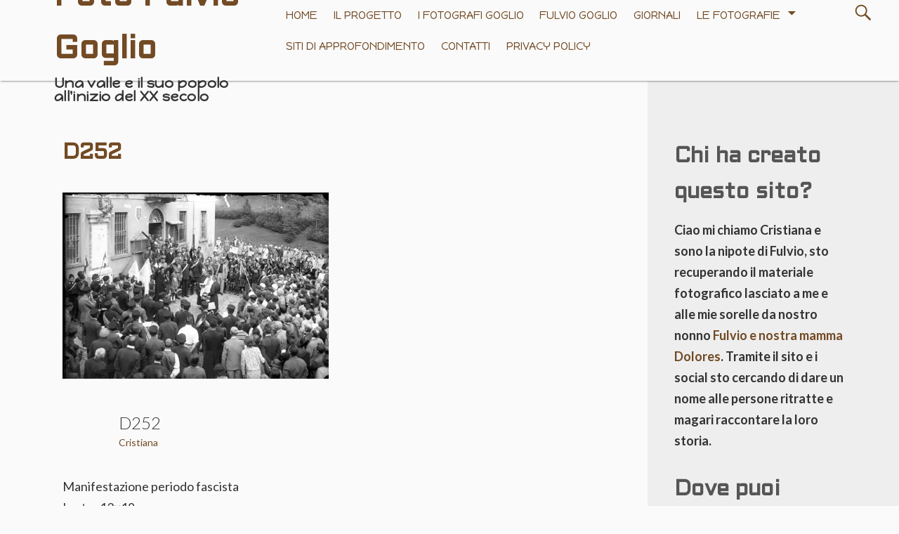

--- FILE ---
content_type: text/html; charset=UTF-8
request_url: https://www.fotofulviogoglio.it/gmedia/d252-jpg/
body_size: 54547
content:
<!DOCTYPE html>
<html lang="it-IT">
	 <head>
		<meta charset="UTF-8">
		<meta name="viewport" content="width=device-width, initial-scale=1.0" />
		<link rel="profile" href="http://gmpg.org/xfn/11" />
		<link rel="pingback" href="https://www.fotofulviogoglio.it/xmlrpc.php" />
		<title>D252 &#8211; Foto Fulvio Goglio</title>
<meta name='robots' content='max-image-preview:large' />
<link rel='dns-prefetch' href='//fonts.googleapis.com' />
<link rel="alternate" type="application/rss+xml" title="Foto Fulvio Goglio &raquo; Feed" href="https://www.fotofulviogoglio.it/feed/" />
<link rel="alternate" type="application/rss+xml" title="Foto Fulvio Goglio &raquo; Feed dei commenti" href="https://www.fotofulviogoglio.it/comments/feed/" />
		<!-- Gmedia Open Graph Meta Image -->
		<meta property="og:title" content="D252"/>
		<meta property="og:description" content="Manifestazione periodo fascista
Lastra 13x18
Indicazioni sulla scatola: Persone e sposi 1935"/>
		<meta property="og:image" content="https://www.fotofulviogoglio.it/wp-content/grand-media/image/D252.jpg"/>
		<!-- End Gmedia Open Graph Meta Image -->
		<link rel="alternate" type="application/rss+xml" title="Foto Fulvio Goglio &raquo; D252 Feed dei commenti" href="https://www.fotofulviogoglio.it/gmedia/d252-jpg/feed/" />
<link rel="alternate" title="oEmbed (JSON)" type="application/json+oembed" href="https://www.fotofulviogoglio.it/wp-json/oembed/1.0/embed?url=https%3A%2F%2Fwww.fotofulviogoglio.it%2Fgmedia%2Fd252-jpg%2F" />
<link rel="alternate" title="oEmbed (XML)" type="text/xml+oembed" href="https://www.fotofulviogoglio.it/wp-json/oembed/1.0/embed?url=https%3A%2F%2Fwww.fotofulviogoglio.it%2Fgmedia%2Fd252-jpg%2F&#038;format=xml" />
<style id='wp-img-auto-sizes-contain-inline-css' type='text/css'>
img:is([sizes=auto i],[sizes^="auto," i]){contain-intrinsic-size:3000px 1500px}
/*# sourceURL=wp-img-auto-sizes-contain-inline-css */
</style>
<style id='wp-emoji-styles-inline-css' type='text/css'>

	img.wp-smiley, img.emoji {
		display: inline !important;
		border: none !important;
		box-shadow: none !important;
		height: 1em !important;
		width: 1em !important;
		margin: 0 0.07em !important;
		vertical-align: -0.1em !important;
		background: none !important;
		padding: 0 !important;
	}
/*# sourceURL=wp-emoji-styles-inline-css */
</style>
<style id='wp-block-library-inline-css' type='text/css'>
:root{--wp-block-synced-color:#7a00df;--wp-block-synced-color--rgb:122,0,223;--wp-bound-block-color:var(--wp-block-synced-color);--wp-editor-canvas-background:#ddd;--wp-admin-theme-color:#007cba;--wp-admin-theme-color--rgb:0,124,186;--wp-admin-theme-color-darker-10:#006ba1;--wp-admin-theme-color-darker-10--rgb:0,107,160.5;--wp-admin-theme-color-darker-20:#005a87;--wp-admin-theme-color-darker-20--rgb:0,90,135;--wp-admin-border-width-focus:2px}@media (min-resolution:192dpi){:root{--wp-admin-border-width-focus:1.5px}}.wp-element-button{cursor:pointer}:root .has-very-light-gray-background-color{background-color:#eee}:root .has-very-dark-gray-background-color{background-color:#313131}:root .has-very-light-gray-color{color:#eee}:root .has-very-dark-gray-color{color:#313131}:root .has-vivid-green-cyan-to-vivid-cyan-blue-gradient-background{background:linear-gradient(135deg,#00d084,#0693e3)}:root .has-purple-crush-gradient-background{background:linear-gradient(135deg,#34e2e4,#4721fb 50%,#ab1dfe)}:root .has-hazy-dawn-gradient-background{background:linear-gradient(135deg,#faaca8,#dad0ec)}:root .has-subdued-olive-gradient-background{background:linear-gradient(135deg,#fafae1,#67a671)}:root .has-atomic-cream-gradient-background{background:linear-gradient(135deg,#fdd79a,#004a59)}:root .has-nightshade-gradient-background{background:linear-gradient(135deg,#330968,#31cdcf)}:root .has-midnight-gradient-background{background:linear-gradient(135deg,#020381,#2874fc)}:root{--wp--preset--font-size--normal:16px;--wp--preset--font-size--huge:42px}.has-regular-font-size{font-size:1em}.has-larger-font-size{font-size:2.625em}.has-normal-font-size{font-size:var(--wp--preset--font-size--normal)}.has-huge-font-size{font-size:var(--wp--preset--font-size--huge)}.has-text-align-center{text-align:center}.has-text-align-left{text-align:left}.has-text-align-right{text-align:right}.has-fit-text{white-space:nowrap!important}#end-resizable-editor-section{display:none}.aligncenter{clear:both}.items-justified-left{justify-content:flex-start}.items-justified-center{justify-content:center}.items-justified-right{justify-content:flex-end}.items-justified-space-between{justify-content:space-between}.screen-reader-text{border:0;clip-path:inset(50%);height:1px;margin:-1px;overflow:hidden;padding:0;position:absolute;width:1px;word-wrap:normal!important}.screen-reader-text:focus{background-color:#ddd;clip-path:none;color:#444;display:block;font-size:1em;height:auto;left:5px;line-height:normal;padding:15px 23px 14px;text-decoration:none;top:5px;width:auto;z-index:100000}html :where(.has-border-color){border-style:solid}html :where([style*=border-top-color]){border-top-style:solid}html :where([style*=border-right-color]){border-right-style:solid}html :where([style*=border-bottom-color]){border-bottom-style:solid}html :where([style*=border-left-color]){border-left-style:solid}html :where([style*=border-width]){border-style:solid}html :where([style*=border-top-width]){border-top-style:solid}html :where([style*=border-right-width]){border-right-style:solid}html :where([style*=border-bottom-width]){border-bottom-style:solid}html :where([style*=border-left-width]){border-left-style:solid}html :where(img[class*=wp-image-]){height:auto;max-width:100%}:where(figure){margin:0 0 1em}html :where(.is-position-sticky){--wp-admin--admin-bar--position-offset:var(--wp-admin--admin-bar--height,0px)}@media screen and (max-width:600px){html :where(.is-position-sticky){--wp-admin--admin-bar--position-offset:0px}}

/*# sourceURL=wp-block-library-inline-css */
</style><style id='global-styles-inline-css' type='text/css'>
:root{--wp--preset--aspect-ratio--square: 1;--wp--preset--aspect-ratio--4-3: 4/3;--wp--preset--aspect-ratio--3-4: 3/4;--wp--preset--aspect-ratio--3-2: 3/2;--wp--preset--aspect-ratio--2-3: 2/3;--wp--preset--aspect-ratio--16-9: 16/9;--wp--preset--aspect-ratio--9-16: 9/16;--wp--preset--color--black: #000000;--wp--preset--color--cyan-bluish-gray: #abb8c3;--wp--preset--color--white: #ffffff;--wp--preset--color--pale-pink: #f78da7;--wp--preset--color--vivid-red: #cf2e2e;--wp--preset--color--luminous-vivid-orange: #ff6900;--wp--preset--color--luminous-vivid-amber: #fcb900;--wp--preset--color--light-green-cyan: #7bdcb5;--wp--preset--color--vivid-green-cyan: #00d084;--wp--preset--color--pale-cyan-blue: #8ed1fc;--wp--preset--color--vivid-cyan-blue: #0693e3;--wp--preset--color--vivid-purple: #9b51e0;--wp--preset--gradient--vivid-cyan-blue-to-vivid-purple: linear-gradient(135deg,rgb(6,147,227) 0%,rgb(155,81,224) 100%);--wp--preset--gradient--light-green-cyan-to-vivid-green-cyan: linear-gradient(135deg,rgb(122,220,180) 0%,rgb(0,208,130) 100%);--wp--preset--gradient--luminous-vivid-amber-to-luminous-vivid-orange: linear-gradient(135deg,rgb(252,185,0) 0%,rgb(255,105,0) 100%);--wp--preset--gradient--luminous-vivid-orange-to-vivid-red: linear-gradient(135deg,rgb(255,105,0) 0%,rgb(207,46,46) 100%);--wp--preset--gradient--very-light-gray-to-cyan-bluish-gray: linear-gradient(135deg,rgb(238,238,238) 0%,rgb(169,184,195) 100%);--wp--preset--gradient--cool-to-warm-spectrum: linear-gradient(135deg,rgb(74,234,220) 0%,rgb(151,120,209) 20%,rgb(207,42,186) 40%,rgb(238,44,130) 60%,rgb(251,105,98) 80%,rgb(254,248,76) 100%);--wp--preset--gradient--blush-light-purple: linear-gradient(135deg,rgb(255,206,236) 0%,rgb(152,150,240) 100%);--wp--preset--gradient--blush-bordeaux: linear-gradient(135deg,rgb(254,205,165) 0%,rgb(254,45,45) 50%,rgb(107,0,62) 100%);--wp--preset--gradient--luminous-dusk: linear-gradient(135deg,rgb(255,203,112) 0%,rgb(199,81,192) 50%,rgb(65,88,208) 100%);--wp--preset--gradient--pale-ocean: linear-gradient(135deg,rgb(255,245,203) 0%,rgb(182,227,212) 50%,rgb(51,167,181) 100%);--wp--preset--gradient--electric-grass: linear-gradient(135deg,rgb(202,248,128) 0%,rgb(113,206,126) 100%);--wp--preset--gradient--midnight: linear-gradient(135deg,rgb(2,3,129) 0%,rgb(40,116,252) 100%);--wp--preset--font-size--small: 13px;--wp--preset--font-size--medium: 20px;--wp--preset--font-size--large: 36px;--wp--preset--font-size--x-large: 42px;--wp--preset--spacing--20: 0.44rem;--wp--preset--spacing--30: 0.67rem;--wp--preset--spacing--40: 1rem;--wp--preset--spacing--50: 1.5rem;--wp--preset--spacing--60: 2.25rem;--wp--preset--spacing--70: 3.38rem;--wp--preset--spacing--80: 5.06rem;--wp--preset--shadow--natural: 6px 6px 9px rgba(0, 0, 0, 0.2);--wp--preset--shadow--deep: 12px 12px 50px rgba(0, 0, 0, 0.4);--wp--preset--shadow--sharp: 6px 6px 0px rgba(0, 0, 0, 0.2);--wp--preset--shadow--outlined: 6px 6px 0px -3px rgb(255, 255, 255), 6px 6px rgb(0, 0, 0);--wp--preset--shadow--crisp: 6px 6px 0px rgb(0, 0, 0);}:where(.is-layout-flex){gap: 0.5em;}:where(.is-layout-grid){gap: 0.5em;}body .is-layout-flex{display: flex;}.is-layout-flex{flex-wrap: wrap;align-items: center;}.is-layout-flex > :is(*, div){margin: 0;}body .is-layout-grid{display: grid;}.is-layout-grid > :is(*, div){margin: 0;}:where(.wp-block-columns.is-layout-flex){gap: 2em;}:where(.wp-block-columns.is-layout-grid){gap: 2em;}:where(.wp-block-post-template.is-layout-flex){gap: 1.25em;}:where(.wp-block-post-template.is-layout-grid){gap: 1.25em;}.has-black-color{color: var(--wp--preset--color--black) !important;}.has-cyan-bluish-gray-color{color: var(--wp--preset--color--cyan-bluish-gray) !important;}.has-white-color{color: var(--wp--preset--color--white) !important;}.has-pale-pink-color{color: var(--wp--preset--color--pale-pink) !important;}.has-vivid-red-color{color: var(--wp--preset--color--vivid-red) !important;}.has-luminous-vivid-orange-color{color: var(--wp--preset--color--luminous-vivid-orange) !important;}.has-luminous-vivid-amber-color{color: var(--wp--preset--color--luminous-vivid-amber) !important;}.has-light-green-cyan-color{color: var(--wp--preset--color--light-green-cyan) !important;}.has-vivid-green-cyan-color{color: var(--wp--preset--color--vivid-green-cyan) !important;}.has-pale-cyan-blue-color{color: var(--wp--preset--color--pale-cyan-blue) !important;}.has-vivid-cyan-blue-color{color: var(--wp--preset--color--vivid-cyan-blue) !important;}.has-vivid-purple-color{color: var(--wp--preset--color--vivid-purple) !important;}.has-black-background-color{background-color: var(--wp--preset--color--black) !important;}.has-cyan-bluish-gray-background-color{background-color: var(--wp--preset--color--cyan-bluish-gray) !important;}.has-white-background-color{background-color: var(--wp--preset--color--white) !important;}.has-pale-pink-background-color{background-color: var(--wp--preset--color--pale-pink) !important;}.has-vivid-red-background-color{background-color: var(--wp--preset--color--vivid-red) !important;}.has-luminous-vivid-orange-background-color{background-color: var(--wp--preset--color--luminous-vivid-orange) !important;}.has-luminous-vivid-amber-background-color{background-color: var(--wp--preset--color--luminous-vivid-amber) !important;}.has-light-green-cyan-background-color{background-color: var(--wp--preset--color--light-green-cyan) !important;}.has-vivid-green-cyan-background-color{background-color: var(--wp--preset--color--vivid-green-cyan) !important;}.has-pale-cyan-blue-background-color{background-color: var(--wp--preset--color--pale-cyan-blue) !important;}.has-vivid-cyan-blue-background-color{background-color: var(--wp--preset--color--vivid-cyan-blue) !important;}.has-vivid-purple-background-color{background-color: var(--wp--preset--color--vivid-purple) !important;}.has-black-border-color{border-color: var(--wp--preset--color--black) !important;}.has-cyan-bluish-gray-border-color{border-color: var(--wp--preset--color--cyan-bluish-gray) !important;}.has-white-border-color{border-color: var(--wp--preset--color--white) !important;}.has-pale-pink-border-color{border-color: var(--wp--preset--color--pale-pink) !important;}.has-vivid-red-border-color{border-color: var(--wp--preset--color--vivid-red) !important;}.has-luminous-vivid-orange-border-color{border-color: var(--wp--preset--color--luminous-vivid-orange) !important;}.has-luminous-vivid-amber-border-color{border-color: var(--wp--preset--color--luminous-vivid-amber) !important;}.has-light-green-cyan-border-color{border-color: var(--wp--preset--color--light-green-cyan) !important;}.has-vivid-green-cyan-border-color{border-color: var(--wp--preset--color--vivid-green-cyan) !important;}.has-pale-cyan-blue-border-color{border-color: var(--wp--preset--color--pale-cyan-blue) !important;}.has-vivid-cyan-blue-border-color{border-color: var(--wp--preset--color--vivid-cyan-blue) !important;}.has-vivid-purple-border-color{border-color: var(--wp--preset--color--vivid-purple) !important;}.has-vivid-cyan-blue-to-vivid-purple-gradient-background{background: var(--wp--preset--gradient--vivid-cyan-blue-to-vivid-purple) !important;}.has-light-green-cyan-to-vivid-green-cyan-gradient-background{background: var(--wp--preset--gradient--light-green-cyan-to-vivid-green-cyan) !important;}.has-luminous-vivid-amber-to-luminous-vivid-orange-gradient-background{background: var(--wp--preset--gradient--luminous-vivid-amber-to-luminous-vivid-orange) !important;}.has-luminous-vivid-orange-to-vivid-red-gradient-background{background: var(--wp--preset--gradient--luminous-vivid-orange-to-vivid-red) !important;}.has-very-light-gray-to-cyan-bluish-gray-gradient-background{background: var(--wp--preset--gradient--very-light-gray-to-cyan-bluish-gray) !important;}.has-cool-to-warm-spectrum-gradient-background{background: var(--wp--preset--gradient--cool-to-warm-spectrum) !important;}.has-blush-light-purple-gradient-background{background: var(--wp--preset--gradient--blush-light-purple) !important;}.has-blush-bordeaux-gradient-background{background: var(--wp--preset--gradient--blush-bordeaux) !important;}.has-luminous-dusk-gradient-background{background: var(--wp--preset--gradient--luminous-dusk) !important;}.has-pale-ocean-gradient-background{background: var(--wp--preset--gradient--pale-ocean) !important;}.has-electric-grass-gradient-background{background: var(--wp--preset--gradient--electric-grass) !important;}.has-midnight-gradient-background{background: var(--wp--preset--gradient--midnight) !important;}.has-small-font-size{font-size: var(--wp--preset--font-size--small) !important;}.has-medium-font-size{font-size: var(--wp--preset--font-size--medium) !important;}.has-large-font-size{font-size: var(--wp--preset--font-size--large) !important;}.has-x-large-font-size{font-size: var(--wp--preset--font-size--x-large) !important;}
/*# sourceURL=global-styles-inline-css */
</style>

<style id='classic-theme-styles-inline-css' type='text/css'>
/*! This file is auto-generated */
.wp-block-button__link{color:#fff;background-color:#32373c;border-radius:9999px;box-shadow:none;text-decoration:none;padding:calc(.667em + 2px) calc(1.333em + 2px);font-size:1.125em}.wp-block-file__button{background:#32373c;color:#fff;text-decoration:none}
/*# sourceURL=/wp-includes/css/classic-themes.min.css */
</style>
<link rel='stylesheet' id='wpccp-css' href='https://www.fotofulviogoglio.it/wp-content/plugins/wp-content-copy-protection/assets/css/style.min.css?ver=1702986900' type='text/css' media='all' />
<link rel='stylesheet' id='gaukingo-fonts-css' href='https://fonts.googleapis.com/css?family=Lato%3A300italic%2C400italic%2C700italic%2C900italic%2C300%2C400%2C700%2C900%7CBitter%3A400italic%2C400%2C700%7CInconsolata%3A400%2C700%7CHappy+Monkey%3A400%7COrbitron%3A400%2C500%2C700%7CAldrich%3A400%2C500%2C700&#038;subset=latin%2Clatin-ext' type='text/css' media='all' />
<link rel='stylesheet' id='genericons-css' href='https://www.fotofulviogoglio.it/wp-content/themes/gaukingo/genericons/genericons.css?ver=3.4.1' type='text/css' media='all' />
<link rel='stylesheet' id='gaukingo-style-css' href='https://www.fotofulviogoglio.it/wp-content/themes/gaukingo/style.css?ver=6.9' type='text/css' media='all' />
<link rel='stylesheet' id='gmedia-global-frontend-css' href='https://www.fotofulviogoglio.it/wp-content/plugins/grand-media/assets/gmedia.global.front.css?ver=1.15.0' type='text/css' media='all' />
<script type="text/javascript" src="https://www.fotofulviogoglio.it/wp-includes/js/jquery/jquery.min.js?ver=3.7.1" id="jquery-core-js"></script>
<script type="text/javascript" src="https://www.fotofulviogoglio.it/wp-includes/js/jquery/jquery-migrate.min.js?ver=3.4.1" id="jquery-migrate-js"></script>
<link rel="https://api.w.org/" href="https://www.fotofulviogoglio.it/wp-json/" /><link rel="EditURI" type="application/rsd+xml" title="RSD" href="https://www.fotofulviogoglio.it/xmlrpc.php?rsd" />
<meta name="generator" content="WordPress 6.9" />
<link rel='shortlink' href='https://www.fotofulviogoglio.it/?p=39832' />

<!-- <meta name="GmediaGallery" version="1.23.0/1.8.0" license="3961:1sl-2e35-99ac-ab5f" /> -->
		<!-- HappyForms global container -->
		<script type="text/javascript">HappyForms = {};</script>
		<!-- End of HappyForms global container -->
		<style type="text/css" id="gaukingo-custom-css">


	button,
	button[disabled]:hover,
	button[disabled]:focus,
	input[type="button"],
	input[type="button"][disabled]:hover,
	input[type="button"][disabled]:focus,
	input[type="reset"],
	input[type="reset"][disabled]:hover,
	input[type="reset"][disabled]:focus,
	input[type="submit"],
	input[type="submit"][disabled]:hover,
	input[type="submit"][disabled]:focus {
		background-color:#724a24;
	}

	button:hover,
	button:focus,
	input[type="button"]:hover,
	input[type="button"]:focus,
	input[type="reset"]:hover,
	input[type="reset"]:focus,
	input[type="submit"]:hover,
	input[type="submit"]:focus {
		background: #421e00;
	}

	input[type="text"]:focus,
	input[type="email"]:focus,
	input[type="url"]:focus,
	input[type="password"]:focus,
	input[type="search"]:focus,
	input[type="tel"]:focus,
	input[type="number"]:focus,
	textarea:focus {
		border-color:#724a24;
	}

	header .search-submit {
		color: #724a24;
	}

	header .search-form:hover .search-submit,
	header .search-form:focus .search-submit
	header .search-submit:hover,
	header .search-submit:focus {
		background-color: transparent;
		color: #421e00;
	}

	header .search-form:hover .search-field,
	header .search-form:focus .search-field,
	header .search-field:hover,
	header .search-field:focus {
		border: 1px solid #724a24;
		border-radius: 2px;
	}

	.sidebars {
		background-color: #eeeeee;}

	.site-title {
		color: #724a24;
	}

	.site-title:hover, .site-title:focus {
		color: #421e00;		
	}

	.site-description { 
		color:  #333;
	}

	.entry-title, .entry-title a, a, .more-link, .widget-area a, #social-menu a:hover:before,
	.post-navigation a, .image-navigation a, .logged-in-as a {
		color: #724a24;}

	.site-navigation a {
		color: #724a24;}

	.featured-post .genericon {
		color: #724a24;
	}

	.menu-toggle, .menu-toggle:hover, .menu-toggle:focus, .menu-toggle:active {
		border-color:  #724a24;
	}

	.menu-toggle .genericon {
		color: #724a24;
	}

	#masthead, #navigation {
		background-color:  #fafafa;
	}

	.dropdown-toggle {    
		color: #724a24;
		background-color: #fafafa;
	}

	.dropdown-toggle:hover, .dropdown-toggle:focus {    
		color: #421e00;
	}

	.toggled-on .menu li > ul,
	.toggled-on .menu > li a:hover, .toggled-on .menu > ul a:hover,
	.toggled-on .menu > li a:focus, .toggled-on .menu > ul a:focus {
		background-color:  #fafafa;
	}

	.toggled-on .menu > li a:hover, .toggled-on .menu > ul a:hover, .toggled-on .menu > li a:focus, .toggled-on .menu > ul a:focus {
		color: #421e00;
	}

	.toggled-on .social-navigation a:hover {
		color:red;
	}

	a:hover, .entry-title a:hover, .widget-area a:hover, .more-link:hover, #site-info a:hover,
	.post-navigation a:hover, .image-navigation a:hover, .logged-in-as a:hover {
		color: #421e00;
	}
	
	a:focus, .entry-title a:focus, .widget-area a:focus, .more-link:focus, #site-info a:focus,
	.post-navigation a:focus, .image-navigation a:focus, .logged-in-as a:focus {
		color: #421e00;
	}

	button, .search-submit, .page-links a, .tag-links a:hover {
		background-color: #724a24;
	}

	.entry-author a:hover, .entry-date a:hover, .entry-author a:focus, .entry-date a:focus {
    	color: #421e00;
	}

	.page-links a, .search-field {
		border-color: #724a24;}

	.page-links a:hover {
		background-color: #421e00;
		border-color: #421e00;
	}

	.tag-links a:hover:before {
		border-right-color: #724a24;
	}

	.pagination .page-numbers, .pagination a:hover, .pagination a:focus { 
		color: #fafafa;
	}

	.pagination .page-numbers {
		background-color: #724a24;
		border: 1px solid #724a24;
	}
	.pagination .dots, .pagination .current, .pagination .prev, .pagination .next {
		color: #724a24; 
		background-color: transparent;
		border: 0;
	}

	.posts-navigation a:hover, .posts-navigation a:focus,
	.pagination a.prev:hover, .pagination a.next:hover,
	.pagination a.prev:focus,.pagination a.next:focus {
		color: #421e00;
	}

	.comment a  { 
		color: #724a24;
	}

	.comment a:hover, .comment a:focus  { 
		color: #421e00;
	}

	.pagination a:hover, .pagination a:focus {
	    background-color: #421e00;
	    border: 1px solid #421e00;
	}

	#page-footer {
		border-top-color:#724a24;
	}

	.widget_calendar tbody a {
		color: #724a24;
	}

	.widget_calendar tbody a:hover, .widget_calendar tbody a:focus {
		background-color: #421e00;
	}

	.widget-area .tagcloud a:hover,
	.widget-area .tagcloud a:focus {
		color: #724a24;
		box-shadow: 0px 0px 1px 1px #421e00;
	}

	#footer-widget-area {
		background-color: #724a24;
		color: #fafafa;

	}

	#footer-widget-area .widget-title, .footer-widget .wp-caption .wp-caption-text {
		color: #fafafa;
	}

	#footer-widget-area a, #footer-widget-area a:hover, #footer-widget-area a:focus {
		color: #fafafa;
	}

	#footer-widget-area .tagcloud a:hover, #footer-widget-area .tagcloud a:focus {
		color: #724a24;
	}

	#footer-widget-area .widget_calendar tbody a:hover, #footer-widget-area .widget_calendar tbody a:focus {
		color: #724a24;   
	}


	@media (min-width: 881px) {

		#navigation: {
			background-color: transparent;
		}
	
		.main-navigation li:hover > a, .main-navigation li:focus > a {
			background-color: #724a24;
		}

		.main-navigation ul a {
			color:#724a24;
		}

		.main-navigation ul ul a {
			color:#724a24;
		}

		.site-navigation a:hover, .site-navigation a:focus, .main-navigation li:hover > a, .main-navigation li:focus > a {
			background-color: #724a24;  
			color: #fafafa;
			border-radius: 3px;
		}

		.site-navigation ul ul a:hover, .site-navigation ul ul a:focus,
		.main-navigation ul ul a:hover, .main-navigation ul ul a:focus {
			background-color: #522d07;
			color: #fafafa;
		}

	} </style>	<style type="text/css" id="gaukingo-header-css">
		.home-link {
			display: block;
		} 
			.site-header .home-link {
				min-height: 4.8em;
			}

			@media (max-width: 768px) {
			.site-header .home-link  {
				display: flex;
			align-items: center;
			}
		}
		@media (max-width: 359px) {
			.site-header .home-link  {
				min-height: 0;
			}
		}
	</style>
<link rel="icon" href="https://www.fotofulviogoglio.it/wp-content/uploads/2020/03/cropped-cifrettepiccine-32x32.png" sizes="32x32" />
<link rel="icon" href="https://www.fotofulviogoglio.it/wp-content/uploads/2020/03/cropped-cifrettepiccine-192x192.png" sizes="192x192" />
<link rel="apple-touch-icon" href="https://www.fotofulviogoglio.it/wp-content/uploads/2020/03/cropped-cifrettepiccine-180x180.png" />
<meta name="msapplication-TileImage" content="https://www.fotofulviogoglio.it/wp-content/uploads/2020/03/cropped-cifrettepiccine-270x270.png" />

<div align="center">
	<noscript>
		<div style="position:fixed; top:0px; left:0px; z-index:3000; height:100%; width:100%; background-color:#FFFFFF">
			<br/><br/>
			<div style="font-family: Tahoma; font-size: 14px; background-color:#FFFFCC; border: 1pt solid Black; padding: 10pt;">
				Sorry, you have Javascript Disabled! To see this page as it is meant to appear, please enable your Javascript!
			</div>
		</div>
	</noscript>
</div>
	</head>
	<body class="wp-singular gmedia-template-default single single-gmedia postid-39832 wp-embed-responsive wp-theme-gaukingo" >
				<div id="container">
			<header id="masthead" class="site-header" role="banner">
				<a class="screen-reader-text skip-link" href="#main">Skip to content</a>
				<div id="site-identity">                        
											<a class="home-link" href="https://www.fotofulviogoglio.it/" title="Foto Fulvio Goglio" rel="home">
							<h1 id="site-title" class="site-title">Foto Fulvio Goglio</h1>
							<h2 id="site-description" class="site-description">Una valle e il suo popolo all&#039;inizio del XX secolo</h2>
						</a>
					                      
				</div><!--/site-identity-->

								<button id="nav-button" class="menu-toggle"><span class="screen-reader-text">Menus</span><span id="nav-icon" class="genericon genericon-menu" aria-hidden="true"></span></button>
				
				<div id="navigation">
									<nav id="main-navigation" class="site-navigation main-navigation" role="navigation" aria-label='Main Menu '>
						<ul id="main-menu" class="menu"><li id="menu-item-36314" class="menu-item menu-item-type-post_type menu-item-object-page menu-item-home menu-item-36314"><a href="https://www.fotofulviogoglio.it/">Home</a></li>
<li id="menu-item-37224" class="menu-item menu-item-type-post_type menu-item-object-page menu-item-37224"><a href="https://www.fotofulviogoglio.it/il-progetto/">Il progetto</a></li>
<li id="menu-item-36711" class="menu-item menu-item-type-post_type menu-item-object-page menu-item-36711"><a href="https://www.fotofulviogoglio.it/i-fotografi-goglio/">I Fotografi Goglio</a></li>
<li id="menu-item-36712" class="menu-item menu-item-type-post_type menu-item-object-page menu-item-36712"><a href="https://www.fotofulviogoglio.it/fulvio-goglio/">Fulvio Goglio</a></li>
<li id="menu-item-39199" class="menu-item menu-item-type-post_type menu-item-object-page menu-item-39199"><a href="https://www.fotofulviogoglio.it/giornali/">Giornali</a></li>
<li id="menu-item-37688" class="menu-item menu-item-type-post_type menu-item-object-page menu-item-has-children menu-item-37688"><a href="https://www.fotofulviogoglio.it/prova-paesi/">Le fotografie</a>
<ul class="sub-menu">
	<li id="menu-item-36302" class="menu-item menu-item-type-post_type menu-item-object-page menu-item-has-children menu-item-36302"><a href="https://www.fotofulviogoglio.it/prova-paesi/our-portfolio/">Temi</a>
	<ul class="sub-menu">
		<li id="menu-item-38480" class="menu-item menu-item-type-post_type menu-item-object-page menu-item-38480"><a href="https://www.fotofulviogoglio.it/prova-paesi/our-portfolio/interni/">Aule scolastiche</a></li>
		<li id="menu-item-39194" class="menu-item menu-item-type-post_type menu-item-object-page menu-item-39194"><a href="https://www.fotofulviogoglio.it/fascismo/">Fascismo</a></li>
		<li id="menu-item-38446" class="menu-item menu-item-type-post_type menu-item-object-page menu-item-38446"><a href="https://www.fotofulviogoglio.it/prova-paesi/our-portfolio/funerali/">Funerali</a></li>
		<li id="menu-item-39190" class="menu-item menu-item-type-post_type menu-item-object-page menu-item-39190"><a href="https://www.fotofulviogoglio.it/prova-paesi/our-portfolio/esterni/">Esterni</a></li>
		<li id="menu-item-38447" class="menu-item menu-item-type-post_type menu-item-object-page menu-item-38447"><a href="https://www.fotofulviogoglio.it/prova-paesi/our-portfolio/gruppi/">Gruppi</a></li>
		<li id="menu-item-38483" class="menu-item menu-item-type-post_type menu-item-object-page menu-item-38483"><a href="https://www.fotofulviogoglio.it/prova-paesi/our-portfolio/interni-2/">Interni</a></li>
		<li id="menu-item-38444" class="menu-item menu-item-type-post_type menu-item-object-page menu-item-38444"><a href="https://www.fotofulviogoglio.it/prova-paesi/our-portfolio/paesaggi/">Paesaggi</a></li>
		<li id="menu-item-38451" class="menu-item menu-item-type-post_type menu-item-object-page menu-item-38451"><a href="https://www.fotofulviogoglio.it/prova-paesi/our-portfolio/prima-comunione/">Prima comunione</a></li>
		<li id="menu-item-38486" class="menu-item menu-item-type-post_type menu-item-object-page menu-item-has-children menu-item-38486"><a href="https://www.fotofulviogoglio.it/prova-paesi/our-portfolio/ritratti/">Ritratti</a>
		<ul class="sub-menu">
			<li id="menu-item-38106" class="menu-item menu-item-type-post_type menu-item-object-page menu-item-38106"><a href="https://www.fotofulviogoglio.it/prova-paesi/our-portfolio/ritratti/bambini/">Ritratto bambino</a></li>
			<li id="menu-item-38371" class="menu-item menu-item-type-post_type menu-item-object-page menu-item-38371"><a href="https://www.fotofulviogoglio.it/prova-paesi/our-portfolio/ritratti/donne/">Ritratto femminile</a></li>
			<li id="menu-item-38445" class="menu-item menu-item-type-post_type menu-item-object-page menu-item-38445"><a href="https://www.fotofulviogoglio.it/prova-paesi/our-portfolio/ritratti/ritratto-uomo/">Ritratto maschile</a></li>
			<li id="menu-item-39036" class="menu-item menu-item-type-post_type menu-item-object-page menu-item-39036"><a href="https://www.fotofulviogoglio.it/prova-paesi/our-portfolio/ritratti/ritratto-coppie/">Ritratto coppie</a></li>
		</ul>
</li>
		<li id="menu-item-38442" class="menu-item menu-item-type-post_type menu-item-object-page menu-item-38442"><a href="https://www.fotofulviogoglio.it/prova-paesi/our-portfolio/prime-comunioni/">Scolaresche</a></li>
		<li id="menu-item-38443" class="menu-item menu-item-type-post_type menu-item-object-page menu-item-38443"><a href="https://www.fotofulviogoglio.it/prova-paesi/our-portfolio/sposalizi/">Sposalizi</a></li>
		<li id="menu-item-38944" class="menu-item menu-item-type-post_type menu-item-object-page menu-item-38944"><a href="https://www.fotofulviogoglio.it/prova-paesi/our-portfolio/varie/">Varie</a></li>
	</ul>
</li>
	<li id="menu-item-37689" class="menu-item menu-item-type-post_type menu-item-object-page menu-item-has-children menu-item-37689"><a href="https://www.fotofulviogoglio.it/prova-paesi/paesi-persone-e-luoghi/">Paesi – persone e luoghi</a>
	<ul class="sub-menu">
		<li id="menu-item-39533" class="menu-item menu-item-type-post_type menu-item-object-page menu-item-has-children menu-item-39533"><a href="https://www.fotofulviogoglio.it/prova-paesi/paesi-persone-e-luoghi/paesi-dalla-a-alla-m/">Paesi dalla A alla M</a>
		<ul class="sub-menu">
			<li id="menu-item-38804" class="menu-item menu-item-type-post_type menu-item-object-page menu-item-38804"><a href="https://www.fotofulviogoglio.it/prova-paesi/paesi-persone-e-luoghi/averara/">Averara</a></li>
			<li id="menu-item-38805" class="menu-item menu-item-type-post_type menu-item-object-page menu-item-38805"><a href="https://www.fotofulviogoglio.it/prova-paesi/paesi-persone-e-luoghi/branzi/">Branzi</a></li>
			<li id="menu-item-38806" class="menu-item menu-item-type-post_type menu-item-object-page menu-item-38806"><a href="https://www.fotofulviogoglio.it/prova-paesi/paesi-persone-e-luoghi/camerata-cornello/">Camerata cornello</a></li>
			<li id="menu-item-38807" class="menu-item menu-item-type-post_type menu-item-object-page menu-item-38807"><a href="https://www.fotofulviogoglio.it/prova-paesi/paesi-persone-e-luoghi/carona/">Carona</a></li>
			<li id="menu-item-38808" class="menu-item menu-item-type-post_type menu-item-object-page menu-item-38808"><a href="https://www.fotofulviogoglio.it/prova-paesi/paesi-persone-e-luoghi/cassiglio/">Cassiglio</a></li>
			<li id="menu-item-38809" class="menu-item menu-item-type-post_type menu-item-object-page menu-item-38809"><a href="https://www.fotofulviogoglio.it/prova-paesi/paesi-persone-e-luoghi/cusio/">Cusio</a></li>
			<li id="menu-item-38810" class="menu-item menu-item-type-post_type menu-item-object-page menu-item-38810"><a href="https://www.fotofulviogoglio.it/prova-paesi/paesi-persone-e-luoghi/foppolo/">Foppolo</a></li>
			<li id="menu-item-38398" class="menu-item menu-item-type-post_type menu-item-object-page menu-item-38398"><a href="https://www.fotofulviogoglio.it/prova-paesi/paesi-persone-e-luoghi/lenna/">Lenna</a></li>
			<li id="menu-item-38811" class="menu-item menu-item-type-post_type menu-item-object-page menu-item-38811"><a href="https://www.fotofulviogoglio.it/prova-paesi/paesi-persone-e-luoghi/isola-di-fondra/">Isola di fondra</a></li>
			<li id="menu-item-38814" class="menu-item menu-item-type-post_type menu-item-object-page menu-item-38814"><a href="https://www.fotofulviogoglio.it/prova-paesi/paesi-persone-e-luoghi/mezzoldo/">Mezzoldo</a></li>
			<li id="menu-item-38815" class="menu-item menu-item-type-post_type menu-item-object-page menu-item-38815"><a href="https://www.fotofulviogoglio.it/prova-paesi/paesi-persone-e-luoghi/moio-de-calvi/">Moio de’ Calvi</a></li>
		</ul>
</li>
		<li id="menu-item-39527" class="menu-item menu-item-type-post_type menu-item-object-page menu-item-has-children menu-item-39527"><a href="https://www.fotofulviogoglio.it/prova-paesi/paesi-persone-e-luoghi/paesi-dalla-o-alla-z/">Paesi dalla O alla Z</a>
		<ul class="sub-menu">
			<li id="menu-item-38816" class="menu-item menu-item-type-post_type menu-item-object-page menu-item-38816"><a href="https://www.fotofulviogoglio.it/prova-paesi/paesi-persone-e-luoghi/olmo-al-brembo/">Olmo al Brembo</a></li>
			<li id="menu-item-38817" class="menu-item menu-item-type-post_type menu-item-object-page menu-item-38817"><a href="https://www.fotofulviogoglio.it/prova-paesi/paesi-persone-e-luoghi/ornica/">Ornica</a></li>
			<li id="menu-item-38818" class="menu-item menu-item-type-post_type menu-item-object-page menu-item-38818"><a href="https://www.fotofulviogoglio.it/prova-paesi/paesi-persone-e-luoghi/piazza-brembana/">Piazza Brembana</a></li>
			<li id="menu-item-38819" class="menu-item menu-item-type-post_type menu-item-object-page menu-item-38819"><a href="https://www.fotofulviogoglio.it/prova-paesi/paesi-persone-e-luoghi/piazzatorre/">Piazzatorre</a></li>
			<li id="menu-item-38822" class="menu-item menu-item-type-post_type menu-item-object-page menu-item-38822"><a href="https://www.fotofulviogoglio.it/prova-paesi/paesi-persone-e-luoghi/trabuchello/">Piazzolo</a></li>
			<li id="menu-item-38821" class="menu-item menu-item-type-post_type menu-item-object-page menu-item-38821"><a href="https://www.fotofulviogoglio.it/prova-paesi/paesi-persone-e-luoghi/santa-brigida/">Santa Brigida</a></li>
			<li id="menu-item-38823" class="menu-item menu-item-type-post_type menu-item-object-page menu-item-38823"><a href="https://www.fotofulviogoglio.it/prova-paesi/paesi-persone-e-luoghi/valleve/">Valleve</a></li>
			<li id="menu-item-38824" class="menu-item menu-item-type-post_type menu-item-object-page menu-item-38824"><a href="https://www.fotofulviogoglio.it/prova-paesi/paesi-persone-e-luoghi/valnegra/">Valnegra</a></li>
			<li id="menu-item-38825" class="menu-item menu-item-type-post_type menu-item-object-page menu-item-38825"><a href="https://www.fotofulviogoglio.it/prova-paesi/paesi-persone-e-luoghi/valtorta/">Valtorta</a></li>
		</ul>
</li>
		<li id="menu-item-38813" class="menu-item menu-item-type-post_type menu-item-object-page menu-item-38813"><a href="https://www.fotofulviogoglio.it/prova-paesi/paesi-persone-e-luoghi/luogo-non-identificato/">Luogo non identificato</a></li>
	</ul>
</li>
</ul>
</li>
<li id="menu-item-37686" class="menu-item menu-item-type-post_type menu-item-object-page menu-item-37686"><a href="https://www.fotofulviogoglio.it/siti-di-approfondimento/">Siti di approfondimento</a></li>
<li id="menu-item-38642" class="menu-item menu-item-type-post_type menu-item-object-page menu-item-38642"><a href="https://www.fotofulviogoglio.it/contatti/">Contatti</a></li>
<li id="menu-item-38738" class="menu-item menu-item-type-post_type menu-item-object-page menu-item-privacy-policy menu-item-38738"><a rel="privacy-policy" href="https://www.fotofulviogoglio.it/privacy-policy/">Privacy Policy</a></li>
</ul>					</nav><!--main-menu-->
				
				                
					<nav id="social-navigation" class="site-navigation social-navigation" role="navigation" aria-label='Social Menu ' >
					   <ul id="social-menu" class="menu"><li id="menu-item-37961" class="menu-item menu-item-type-custom menu-item-object-custom menu-item-37961"><a href="https://it-it.facebook.com/FotoFulvioGoglio/"><span class="screen-reader-text">Facebook</span></a></li>
<li id="menu-item-37962" class="menu-item menu-item-type-custom menu-item-object-custom menu-item-37962"><a href="https://www.instagram.com/fotofulviogoglio/?hl=it"><span class="screen-reader-text">Instagram</span></a></li>
</ul>					</nav><!--social-menu-->                
								</div><!--/navigation--> 
			
<form role="search" method="get" class="search-form" action="https://www.fotofulviogoglio.it/">
	<label>
		<span class="screen-reader-text">Search for:</span>
		<input type="search" class="search-field" placeholder="Search &hellip;" value="" name="s"/>
	</label>
	<button type="submit" class="search-submit">
		<span class="genericon genericon-search" aria-hidden="true"></span>
		<span class="screen-reader-text">Search</span>
	</button>
</form>

			</header><!--/header-->
			<main id="main" role="main">






	<div id="main-content" >
		
<div class="post-box">

<article id="post-39832" class="post-39832 gmedia type-gmedia status-publish hentry" >
	<header class="entry-header">

	<div class="entry-meta">
				</div><!-- .entry-meta -->
	
	<h2 class="entry-title"><a href="https://www.fotofulviogoglio.it/gmedia/d252-jpg/" rel="bookmark">D252</a></h2>
		<div class="entry-meta">
		
		<span class="byline">
					</span><!--.byline -->
			</div><!-- .entry-meta -->
	</header><!-- .entry-header -->

	<div class="post-thumbnail">
			</div><!-- post-thumbnail -->

	<div class="entry-content">
		<div class="GmediaGallery_SinglePage">					<a class="gmedia-item-link" rel="gmedia-item"						href="https://www.fotofulviogoglio.it/wp-content/grand-media/image/D252.jpg"><img class="gmedia-item"							style="max-width:100%;"							src="https://www.fotofulviogoglio.it/wp-content/grand-media/image/D252.jpg"							alt="D252"/></a>										</p>
<div class="gmsingle_wrapper gmsingle_clearfix">						<script type="text/html" class="gm_script2html">							</p>
<div class="gmsingle_photo_header gmsingle_clearfix">
<div class="gmsingle_name_wrap gmsingle_clearfix">
<div class="gmsingle_title_author">
<div class="gmsingle_title">											D252											&nbsp;										</div>
<div class="gmsingle_author_name">											<a class="gmsingle_author_link"												href="https://www.fotofulviogoglio.it/author/cristiana/">Cristiana</a>										</div>
</p></div>
</p></div>
</p></div>
<p>						</script>						</p>
<div class="gmsingle_photo_info">
<div class="gmsingle_description_wrap">
<p>Manifestazione periodo fascista<br />Lastra 13&#215;18<br />Indicazioni sulla scatola: Persone e sposi 1935</p>
<p>								<script type="text/html" class="gm_script2html">																			</p>
<div class="gmsingle_terms">											<span class="gmsingle_term_label">Album:</span>											<span class="gmsingle_album"><span class="gmsingle_term"><a														href="https://www.fotofulviogoglio.it/gmedia-album/gruppi/">Album Gruppi</a></span></span>										</div>
<div class="gmsingle_terms">											<span class="gmsingle_term_label">Tag:</span>											<span class="gmsingle_tags"><span class='gmsingle_term'><a href='https://www.fotofulviogoglio.it/gmedia-tag/#fascismo/'>##fascismo</a></span> <span class='gmsingle_term'><a href='https://www.fotofulviogoglio.it/gmedia-tag/#fotofulviogoglio #fotogoglio #vallebrembana/'>##fotofulviogoglio #fotogoglio #vallebrembana</a></span> <span class='gmsingle_term'><a href='https://www.fotofulviogoglio.it/gmedia-tag/#manifestazione/'>##manifestazione</a></span> <span class='gmsingle_term'><a href='https://www.fotofulviogoglio.it/gmedia-tag/#personanonriconosciuta #personenonriconosciute/'>##personanonriconosciuta #personenonriconosciute</a></span></span>										</div>
<p>																	</script>							</div>
<p>							<script type="text/html" class="gm_script2html">																</p>
<div class="gmsingle_details_section">
<div class="gmsingle_details_title">Details</div>
<div class="gmsingle_slide_details">
<div class='gmsingle_meta'>
<div class='gmsingle_clearfix'>												<span class='gmsingle_meta_key'>Uploaded</span>												<span class='gmsingle_meta_value'>30 Marzo 2023</span>											</div>
</p></div>
</p></div>
</p></div>
<p>							</script>						</div>
</p></div>
<style>						.gmsingle_clearfix {							display: block;						}						.gmsingle_clearfix::after {							visibility: hidden;							display: block;							font-size: 0;							content: ' ';							clear: both;							height: 0;						}						.gmsingle_wrapper {							margin: 0 auto;						}						.gmsingle_wrapper * {							-webkit-box-sizing: border-box;							-moz-box-sizing: border-box;							box-sizing: border-box;						}						.gmsingle_photo_header {							margin-bottom: 15px;						}						.gmsingle_name_wrap {							padding: 24px 0 2px 80px;							height: 85px;							max-width: 100%;							overflow: hidden;							white-space: nowrap;							position: relative;						}						.gmsingle_name_wrap .gmsingle_user_avatar {							position: absolute;							top: 20px;							left: 0;						}						.gmsingle_name_wrap .gmsingle_user_avatar a.gmsingle_user_avatar_link {							display: block;							text-decoration: none;						}						.gmsingle_name_wrap .gmsingle_user_avatar img {							height: 60px !important;							width: auto;							overflow: hidden;							border-radius: 3px;						}						.gmsingle_name_wrap .gmsingle_title_author {							display: inline-block;							vertical-align: top;							max-width: 100%;						}						.gmsingle_name_wrap .gmsingle_title_author .gmsingle_title {							text-rendering: auto;							font-weight: 100;							font-size: 24px;							width: 100%;							overflow: hidden;							white-space: nowrap;							text-overflow: ellipsis;							margin: 0;							padding: 1px 0;							height: 1.1em;							line-height: 1;							box-sizing: content-box;							letter-spacing: 0;							text-transform: capitalize;						}						.gmsingle_name_wrap .gmsingle_title_author > div {							font-size: 14px;						}						.gmsingle_name_wrap .gmsingle_title_author .gmsingle_author_name {							float: left;						}						.gmsingle_name_wrap .gmsingle_title_author a {							font-size: inherit;						}						.gmsingle_photo_info {							display: flex;							flex-wrap: wrap;						}						.gmsingle_details_title {							margin: 0;							padding: 0;							text-transform: uppercase;							font-size: 18px;							line-height: 1em;							font-weight: 300;							height: 1.1em;							display: inline-block;							overflow: visible;							border: none;						}						.gmsingle_description_wrap {							flex: 1;							overflow: hidden;							min-width: 220px;							max-width: 100%;							padding-right: 7px;							margin-bottom: 30px;						}						.gmsingle_description_wrap .gmsingle_terms {							overflow: hidden;							margin: 0;							position: relative;							font-size: 14px;							font-weight: 300;						}						.gmsingle_description_wrap .gmsingle_term_label {							margin-right: 10px;						}						.gmsingle_description_wrap .gmsingle_term_label:empty {							display: none;						}						.gmsingle_description_wrap .gmsingle_terms .gmsingle_term {							display: inline-block;							margin: 0 12px 1px 0;						}						.gmsingle_description_wrap .gmsingle_terms .gmsingle_term a {							white-space: nowrap;						}						.gmsingle_details_section {							flex: 1;							width: 33%;							padding-right: 7px;							padding-left: 7px;							min-width: 220px;							max-width: 100%;						}						.gmsingle_details_section .gmsingle_slide_details {							margin: 20px 0;						}						.gmsingle_location_section {							flex: 1;							width: 27%;							padding-right: 7px;							padding-left: 7px;							min-width: 220px;							max-width: 100%;						}						.gmsingle_location_section .gmsingle_location_info {							margin: 20px 0;						}						.gmsingle_location_section .gmsingle_location_info * {							display: block;						}						.gmsingle_location_section .gmsingle_location_info img {							width: 100%;							height: auto;						}						.gmsingle_badges {							border-bottom: 1px solid rgba(0, 0, 0, 0.1);							padding-bottom: 17px;							margin-bottom: 12px;							text-align: left;							font-weight: 300;						}						.gmsingle_badges__column {							display: inline-block;							vertical-align: top;							width: 40%;							min-width: 80px;						}						.gmsingle_badges__column .gmsingle_badges__label {							font-size: 14px;						}						.gmsingle_badges__column .gmsingle_badges__count {							font-size: 20px;							line-height: 1em;							margin-top: 1px;						}						.gmsingle_exif {							border-bottom: 1px solid rgba(0, 0, 0, 0.1);							padding-bottom: 12px;							margin-bottom: 12px;							text-align: left;							font-size: 14px;							line-height: 1.7em;							font-weight: 300;						}						.gmsingle_exif .gmsingle_camera_settings .gmsingle_separator {							font-weight: 200;							padding: 0 5px;							display: inline-block;						}						.gmsingle_meta {							padding-bottom: 12px;							margin-bottom: 12px;							text-align: left;							font-size: 14px;							line-height: 1.2em;							font-weight: 300;						}						.gmsingle_meta .gmsingle_meta_key {							float: left;							padding: 3px 0;							width: 40%;							min-width: 80px;						}						.gmsingle_meta .gmsingle_meta_value {							float: left;							white-space: nowrap;							padding: 3px 0;							text-transform: capitalize;						}					</style>
</p></div>

	</div><!-- .entry-content -->

	<footer class="entry-footer">
		<div class="entry-meta">
		<a href="https://www.fotofulviogoglio.it/gmedia/d252-jpg/" class="entry-date" rel="bookmark"><span class="screen-reader-text"> D252</span><span class="genericon genericon-time" aria-hidden="true"></span><time datetime="2023-03-30T11:37:02+02:00">30 Marzo 2023</time></a>			<span class="comments-link">
				<span class="genericon genericon-comment" aria-hidden="true"></span>
				<a href="https://www.fotofulviogoglio.it/gmedia/d252-jpg/#respond"><span aria-hidden="true">0</span><span class="screen-reader-text">No comments on D252</span></a>			</span>
					
		</div><!-- .entry-meta -->
	</footer><!-- .entry-footer -->

</article><!-- #post-## -->

</div>


	</div><!--/main-content-->
		
<div class="sidebars">

			<div id="primary-sidebar" class="widget-area sidebar" role="complementary">
				<aside id="text-4" class="widget widget_text"><h2 class="widget-title">Chi ha creato questo sito?</h2>			<div class="textwidget"><p><strong>Ciao mi chiamo Cristiana e sono la nipote di Fulvio, sto recuperando il materiale fotografico lasciato a me e alle mie sorelle da nostro nonno <a href="http://www.fotofulviogoglio.it/WPRESS/index.php/i-fotografi-goglio/">Fulvio e nostra mamma Dolores</a>. Tramite il sito e i social sto cercando di dare un nome alle persone ritratte e magari raccontare la loro storia.</strong></p>
</div>
		</aside><aside id="text-5" class="widget widget_text"><h2 class="widget-title">Dove puoi vedere le mie fotografie?</h2>			<div class="textwidget"><p>Man mano che recupero le lastre in vetro pubblicherò le foto sul sito o, in tempo reale (quasi), sui principali social: facebook, Instagram, twitter e su Telegram<strong>.</strong></p>
</div>
		</aside>			</div><!-- #primary .widget-area -->


</div>





  

</main><!-- #main -->



<footer id="page-footer" role="contentinfo">
	<div id="site-info">
	<span class="site-title"><a href="https://www.fotofulviogoglio.it/" rel="home">Foto Fulvio Goglio</a></span>
	<a href="https://wordpress.org/">Proudly powered by WordPress</a>
	</div><!--/site-info--> 
	<nav id="footer-social-navigation" class="social-navigation" role="navigation" aria-label="Social Menu ">
		<ul id="social-menu" class="menu"><li class="menu-item menu-item-type-custom menu-item-object-custom menu-item-37961"><a href="https://it-it.facebook.com/FotoFulvioGoglio/"><span class="screen-reader-text">Facebook</span></a></li>
<li class="menu-item menu-item-type-custom menu-item-object-custom menu-item-37962"><a href="https://www.instagram.com/fotofulviogoglio/?hl=it"><span class="screen-reader-text">Instagram</span></a></li>
</ul>	</nav> <!--/social--> 
</footer> <!--/footer-->

</div><!-- #container -->

<script type="speculationrules">
{"prefetch":[{"source":"document","where":{"and":[{"href_matches":"/*"},{"not":{"href_matches":["/wp-*.php","/wp-admin/*","/wp-content/uploads/*","/wp-content/*","/wp-content/plugins/*","/wp-content/themes/gaukingo/*","/*\\?(.+)"]}},{"not":{"selector_matches":"a[rel~=\"nofollow\"]"}},{"not":{"selector_matches":".no-prefetch, .no-prefetch a"}}]},"eagerness":"conservative"}]}
</script>
<script type="text/javascript" id="wpccp-js-before">
/* <![CDATA[ */
const wpccpMessage = '',wpccpPaste = '',wpccpUrl = 'https://www.fotofulviogoglio.it/wp-content/plugins/wp-content-copy-protection/';
//# sourceURL=wpccp-js-before
/* ]]> */
</script>
<script type="text/javascript" src="https://www.fotofulviogoglio.it/wp-content/plugins/wp-content-copy-protection/assets/js/script.min.js?ver=1702986900" id="wpccp-js"></script>
<script type="text/javascript" id="gaukingo-script-js-extra">
/* <![CDATA[ */
var gaukingoScreenReaderText = {"expand":"expand child menu","collapse":"collapse child menu"};
//# sourceURL=gaukingo-script-js-extra
/* ]]> */
</script>
<script type="text/javascript" src="https://www.fotofulviogoglio.it/wp-content/themes/gaukingo/js/functions.js?ver=20150315" id="gaukingo-script-js"></script>
<script type="text/javascript" src="https://www.fotofulviogoglio.it/wp-includes/js/imagesloaded.min.js?ver=5.0.0" id="imagesloaded-js"></script>
<script type="text/javascript" src="https://www.fotofulviogoglio.it/wp-includes/js/masonry.min.js?ver=4.2.2" id="masonry-js"></script>
<script type="text/javascript" src="https://www.fotofulviogoglio.it/wp-includes/js/jquery/jquery.masonry.min.js?ver=3.1.2b" id="jquery-masonry-js"></script>
<script type="text/javascript" src="https://www.fotofulviogoglio.it/wp-includes/js/comment-reply.min.js?ver=6.9" id="comment-reply-js" async="async" data-wp-strategy="async" fetchpriority="low"></script>
<script type="text/javascript" id="gmedia-global-frontend-js-extra">
/* <![CDATA[ */
var GmediaGallery = {"ajaxurl":"https://www.fotofulviogoglio.it/wp-admin/admin-ajax.php","nonce":"51d2164afa","upload_dirurl":"https://www.fotofulviogoglio.it/wp-content/grand-media","plugin_dirurl":"https://www.fotofulviogoglio.it/wp-content/grand-media","license":"3961:1sl-2e35-99ac-ab5f","license2":"1b4ad1decf51ff112573dc2aba5e1ecc","google_api_key":""};
//# sourceURL=gmedia-global-frontend-js-extra
/* ]]> */
</script>
<script type="text/javascript" src="https://www.fotofulviogoglio.it/wp-content/plugins/grand-media/assets/gmedia.global.front.js?ver=1.13.0" id="gmedia-global-frontend-js"></script>
<script id="wp-emoji-settings" type="application/json">
{"baseUrl":"https://s.w.org/images/core/emoji/17.0.2/72x72/","ext":".png","svgUrl":"https://s.w.org/images/core/emoji/17.0.2/svg/","svgExt":".svg","source":{"concatemoji":"https://www.fotofulviogoglio.it/wp-includes/js/wp-emoji-release.min.js?ver=6.9"}}
</script>
<script type="module">
/* <![CDATA[ */
/*! This file is auto-generated */
const a=JSON.parse(document.getElementById("wp-emoji-settings").textContent),o=(window._wpemojiSettings=a,"wpEmojiSettingsSupports"),s=["flag","emoji"];function i(e){try{var t={supportTests:e,timestamp:(new Date).valueOf()};sessionStorage.setItem(o,JSON.stringify(t))}catch(e){}}function c(e,t,n){e.clearRect(0,0,e.canvas.width,e.canvas.height),e.fillText(t,0,0);t=new Uint32Array(e.getImageData(0,0,e.canvas.width,e.canvas.height).data);e.clearRect(0,0,e.canvas.width,e.canvas.height),e.fillText(n,0,0);const a=new Uint32Array(e.getImageData(0,0,e.canvas.width,e.canvas.height).data);return t.every((e,t)=>e===a[t])}function p(e,t){e.clearRect(0,0,e.canvas.width,e.canvas.height),e.fillText(t,0,0);var n=e.getImageData(16,16,1,1);for(let e=0;e<n.data.length;e++)if(0!==n.data[e])return!1;return!0}function u(e,t,n,a){switch(t){case"flag":return n(e,"\ud83c\udff3\ufe0f\u200d\u26a7\ufe0f","\ud83c\udff3\ufe0f\u200b\u26a7\ufe0f")?!1:!n(e,"\ud83c\udde8\ud83c\uddf6","\ud83c\udde8\u200b\ud83c\uddf6")&&!n(e,"\ud83c\udff4\udb40\udc67\udb40\udc62\udb40\udc65\udb40\udc6e\udb40\udc67\udb40\udc7f","\ud83c\udff4\u200b\udb40\udc67\u200b\udb40\udc62\u200b\udb40\udc65\u200b\udb40\udc6e\u200b\udb40\udc67\u200b\udb40\udc7f");case"emoji":return!a(e,"\ud83e\u1fac8")}return!1}function f(e,t,n,a){let r;const o=(r="undefined"!=typeof WorkerGlobalScope&&self instanceof WorkerGlobalScope?new OffscreenCanvas(300,150):document.createElement("canvas")).getContext("2d",{willReadFrequently:!0}),s=(o.textBaseline="top",o.font="600 32px Arial",{});return e.forEach(e=>{s[e]=t(o,e,n,a)}),s}function r(e){var t=document.createElement("script");t.src=e,t.defer=!0,document.head.appendChild(t)}a.supports={everything:!0,everythingExceptFlag:!0},new Promise(t=>{let n=function(){try{var e=JSON.parse(sessionStorage.getItem(o));if("object"==typeof e&&"number"==typeof e.timestamp&&(new Date).valueOf()<e.timestamp+604800&&"object"==typeof e.supportTests)return e.supportTests}catch(e){}return null}();if(!n){if("undefined"!=typeof Worker&&"undefined"!=typeof OffscreenCanvas&&"undefined"!=typeof URL&&URL.createObjectURL&&"undefined"!=typeof Blob)try{var e="postMessage("+f.toString()+"("+[JSON.stringify(s),u.toString(),c.toString(),p.toString()].join(",")+"));",a=new Blob([e],{type:"text/javascript"});const r=new Worker(URL.createObjectURL(a),{name:"wpTestEmojiSupports"});return void(r.onmessage=e=>{i(n=e.data),r.terminate(),t(n)})}catch(e){}i(n=f(s,u,c,p))}t(n)}).then(e=>{for(const n in e)a.supports[n]=e[n],a.supports.everything=a.supports.everything&&a.supports[n],"flag"!==n&&(a.supports.everythingExceptFlag=a.supports.everythingExceptFlag&&a.supports[n]);var t;a.supports.everythingExceptFlag=a.supports.everythingExceptFlag&&!a.supports.flag,a.supports.everything||((t=a.source||{}).concatemoji?r(t.concatemoji):t.wpemoji&&t.twemoji&&(r(t.twemoji),r(t.wpemoji)))});
//# sourceURL=https://www.fotofulviogoglio.it/wp-includes/js/wp-emoji-loader.min.js
/* ]]> */
</script>
</body>
</html>

